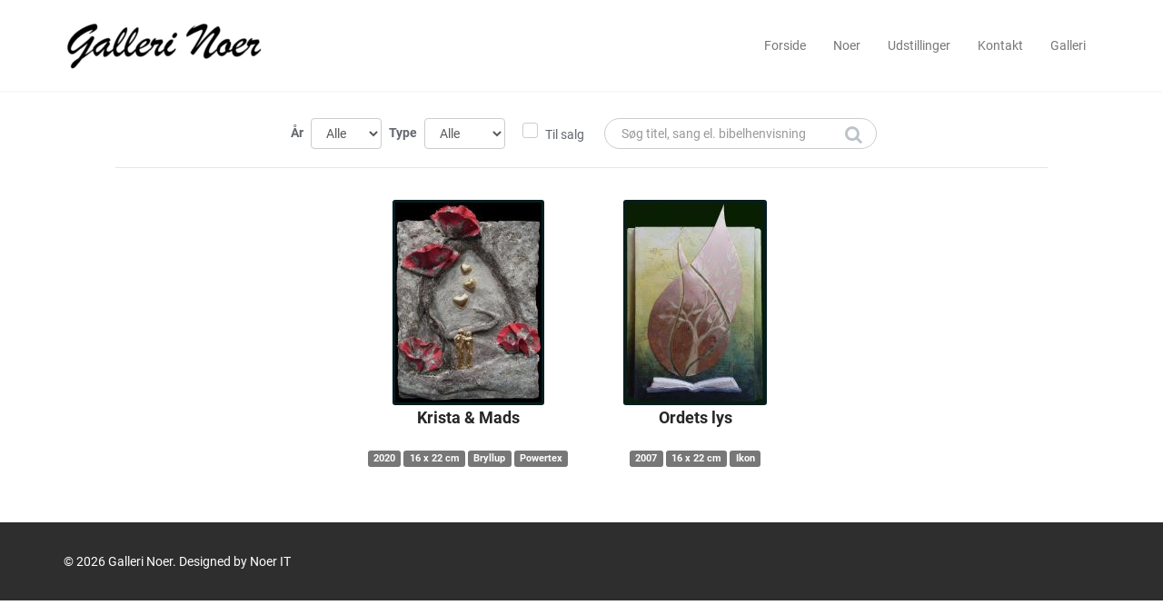

--- FILE ---
content_type: text/html; charset=UTF-8
request_url: https://gallerinoer.dk/galleri?tag=16%20x%2022%20cm
body_size: 3260
content:
<!DOCTYPE html>
<html lang="en">
    <head>
    <meta charset="utf-8">
    <meta http-equiv="content-type" content="text/html; charset=utf-8">
    <meta name="description" content="">
    <meta name="keywords" content="">
    <meta name="author" content="">
    <meta name="viewport" content="width=device-width, initial-scale=1.0">
    <title>Galleri | Galleri Noer</title>
    <!-- core CSS -->
    <link href="https://gallerinoer.dk/combine/5fdda5a5729e6832b18e090b1bb87773-1548526774" rel="stylesheet">
    <!--[if lt IE 9]>
    <script src="assets/js/html5shiv.js"></script>
    <script src="assets/js/respond.min.js"></script>
    <![endif]-->       
    <link rel="shortcut icon" href="https://gallerinoer.dk/themes/gallerinoer/assets/images/ico/favicon.ico">
    <link rel="apple-touch-icon-precomposed" sizes="144x144" href="https://gallerinoer.dk/themes/gallerinoer/images/ico/apple-touch-icon-144-precomposed.png">
    <link rel="apple-touch-icon-precomposed" sizes="114x114" href="https://gallerinoer.dk/themes/gallerinoer/images/ico/apple-touch-icon-114-precomposed.png">
    <link rel="apple-touch-icon-precomposed" sizes="72x72" href="https://gallerinoer.dk/themes/gallerinoer/images/ico/apple-touch-icon-72-precomposed.png">
    <link rel="apple-touch-icon-precomposed" href="https://gallerinoer.dk/themes/gallerinoer/images/ico/apple-touch-icon-57-precomposed.png">
    <link rel="stylesheet" href="https://gallerinoer.dk/combine/238e52071d266682966aa1df735b0ddd-1548323724">
</head><!--/head-->
    <body id="home" class="homepage">

<header id="header">
    <nav id="main-menu" class="navbar navbar-default navbar-fixed-top" role="banner">
    <div class="container">
        <div class="navbar-header">
            <button type="button" class="navbar-toggle" data-toggle="collapse" data-target=".navbar-collapse">
                <span class="sr-only">Toggle navigation</span>
                <span class="icon-bar"></span>
                <span class="icon-bar"></span>
                <span class="icon-bar"></span>
            </button>
            <a class="navbar-brand" href="/#home"><img src="https://gallerinoer.dk/storage/temp/public/a9c/014/7e7/gnlogo__223.png" alt="logo" srcset="https://gallerinoer.dk/storage/temp/public/a9c/014/7e7/gnlogo__223.png 223w" sizes="(max-width: 223px) 100vw, 223px"></a>
        </div>

        <div class="collapse navbar-collapse navbar-right">
            <ul class="nav navbar-nav">
                <li class="scroll "><a href="/#home">Forside</a></li>
                <li class="scroll"><a href="/#about">Noer</a></li>
                <li class="scroll"><a href="/#udstillinger">Udstillinger</a></li>
                <li class="scroll"><a href="/#contact">Kontakt</a></li>
                <li class=""><a href="/galleri">Galleri</a></li>                <!--<li class=""><a href="/illustrationer">Illustrationer</a></li>-->
                <!--<li class=""><a href="/salg">Salg</a></li>-->
            </ul>
        </div>
    </div><!--/.container-->
</nav><!--/nav--></header>

<section id="page-content">
    <div class="container">
    <div class="center-block search-box-wrapper">
        <form class="form-inline">
                        <div class="form-group">
                <label for="selyear">År</label>
                <select class="form-control" id="selyear" name="year">
                    <option>Alle</option>
                                        <option>2018</option>
                                        <option>2017</option>
                                        <option>2016</option>
                                        <option>2015</option>
                                        <option>2014</option>
                                        <option>2013</option>
                                        <option>2012</option>
                                        <option>2011</option>
                                        <option>2010</option>
                                        <option>2009</option>
                                        <option>2008</option>
                                        <option>2007</option>
                                        <option>2006</option>
                                        <option>2005</option>
                                        <option>2004</option>
                                        <option>2003</option>
                                        <option>2001</option>
                                        <option>2000</option>
                                        <option>1999</option>
                                        <option>1994</option>
                                        <option>2019</option>
                                        <option>2020</option>
                                        <option>2021</option>
                                        <option>2022</option>
                                        <option>2023</option>
                                        <option>2024</option>
                                        <option>2025</option>
                                    </select>
            </div>
            <div class="form-group">
                <label for="seltype">Type</label>
                <select class="form-control" id="seltype">
                    <!-- Add options in Javascript -->
                </select>
            </div>
            <div class="checkbox checkbox-primary">

                <input type="checkbox" id="forsale">
                <label for="forsale" style="padding-left: 5px;">Til salg</label>

            </div>
            <div class="toolbar-item search pull-right">
                <div class="search-box" data-control="search-box">
                    <input type="text" name="search" id="search" class="form-control"
                           placeholder="Søg titel, sang el. bibelhenvisning" value="">
                </div>
            </div>
                    </form>
    </div>
    <hr class="search-hr">
</div>
                            <!-- Add options in Javascript -->
<script>
let optTypes = ["Alle","Acryl","Ikon","Bryllup"];
let gsdata = {"year":null,"type":null,"forsale":false,"search":null,"tag":"16 x 22 cm"};
</script><div class="container-fluid text-center">
    <div class="art-gallery dark">
        <ul id="comment-box" class="list-unstyled row" style="display: flex; flex-wrap: wrap; justify-content: center">
                        <li class="li-card" data-src="https://gallerinoer.dk/storage/app/uploads/public/031/5e0/aac/thumb__1536_1536_0_0_auto.jpg"
                data-sub-html='<div class="art-comments"><h4>Krista &amp; Mads</h4>&lt;p&gt;Velkommen til den spændende rejse, som ægteskabet er! En rejse, der begynder i en kirkehvælving med en velsignelse. I vandrer nu ud i en ukendt fremtid og ser kun lidt af vejen frem ad gangen.&lt;/p&gt;

&lt;p&gt;Ved foden af vejen ligger de røde kærlighedsblomster som tegn på al den kærlighed og omsorg, I har mødt hver især indtil nu. Må de følge jer på vejen frem som gode minder og ballast til svære tider. Må de også give god grobund for jeres kærlighed til hinanden – må I vokse hver for sig og sammen til en ubrydelig enhed, så I folder jer ud og bliver led i kærlighedskæden til nye generationer og mennesker, I møder på jeres vej.&lt;/p&gt;

&lt;p&gt;Under det hele ligger Guds store hånd og bærer både livet, kærligheden og jer. Han vil gribe jer i svære tider, når I måske falder ud over vejens kant og synes, at intentionerne mislykkes, når I møder udfordringer eller bare har brug for styrke og trøst.&lt;/p&gt;

&lt;p&gt;I forbindelse med brylluppet og tiden lige efter er ægteskabet naturligt fyldt med gyldne hjerter. Må de blive ved med at svæve over jeres liv – og vid, at Gud i hvert fald vil blive ved med at sende sin kærlighed ned over jer i en uendelig strøm.&lt;/p&gt;</div>'>
                <div class="card">
                    <div class="card-image">
                        <a href="#">
                            <img src="https://gallerinoer.dk/storage/temp/public/719/59f/c9b/thumb__220_220_0_0_auto__161.jpg" alt="Krista &amp; Mads" class="img-responsive" srcset="https://gallerinoer.dk/storage/temp/public/719/59f/c9b/thumb__220_220_0_0_auto__161.jpg 161w" sizes="(max-width: 161px) 100vw, 161px">
                                                        <div class="art-gallery-poster">
                                <img src="https://gallerinoer.dk/storage/temp/public/191/063/a72/zoom__20.png" srcset="https://gallerinoer.dk/storage/temp/public/191/063/a72/zoom__20.png 20w" sizes="(max-width: 20px) 100vw, 20px">
                            </div>
                        </a>
                    </div>
                    <div class="card-content">
                        <div class="media">
                            <div class="media-content">
                                <div class="art-title">
                                    <h4>Krista &amp; Mads</h4>
                                </div>
                                <div class="art-tags">
                                    <a class="label label-default" onclick="setYear(2020)">2020</a>
                                                                        <a class="label label-default" href="/galleri?tag=16 x 22 cm">16 x 22 cm</a>
                                                                        <a class="label label-default" href="/galleri?tag=Bryllup">Bryllup</a>
                                                                        <a class="label label-default" href="/galleri?tag=Powertex">Powertex</a>
                                                                                                        </div>
                            </div>
                        </div>
                    </div>
                </div>
            </li>
                        <li class="li-card" data-src="https://gallerinoer.dk/storage/app/uploads/public/86f/eb0/4b3/thumb__1536_1536_0_0_auto.jpg"
                data-sub-html='<div class="art-comments"><h4>Ordets lys</h4>&lt;div align=&quot;center&quot;&gt;&lt;em&gt;Dine ord er en lygte for min fod, et lys på min sti&lt;/em&gt;
	&lt;br&gt;Sl. 119,105&lt;/div&gt;

&lt;p&gt;
	&lt;br&gt;Bibelen påstår selv at være lys på vejen, jeg skal gå. Samtidig giver lys mulighed for vækst, al vækst er betinget af fotosyntesen og lysets virkning heri. Derfor er Bibelen også grobund for vækst for det åndelige menneske - her findes lys og vand til evigt liv.&lt;/p&gt;</div>'>
                <div class="card">
                    <div class="card-image">
                        <a href="#">
                            <img src="https://gallerinoer.dk/storage/temp/public/78f/832/cea/thumb__220_220_0_0_auto__152.jpg" alt="Ordets lys" class="img-responsive" srcset="https://gallerinoer.dk/storage/temp/public/78f/832/cea/thumb__220_220_0_0_auto__152.jpg 152w" sizes="(max-width: 152px) 100vw, 152px">
                                                        <div class="art-gallery-poster">
                                <img src="https://gallerinoer.dk/storage/temp/public/191/063/a72/zoom__20.png" srcset="https://gallerinoer.dk/storage/temp/public/191/063/a72/zoom__20.png 20w" sizes="(max-width: 20px) 100vw, 20px">
                            </div>
                        </a>
                    </div>
                    <div class="card-content">
                        <div class="media">
                            <div class="media-content">
                                <div class="art-title">
                                    <h4>Ordets lys</h4>
                                </div>
                                <div class="art-tags">
                                    <a class="label label-default" onclick="setYear(2007)">2007</a>
                                                                        <a class="label label-default" href="/galleri?tag=16 x 22 cm">16 x 22 cm</a>
                                                                        <a class="label label-default" href="/galleri?tag=Ikon">Ikon</a>
                                                                                                        </div>
                            </div>
                        </div>
                    </div>
                </div>
            </li>
                    </ul>
    </div>

    <div class="text-center">
        
    </div>
</div></section>


<footer id="footer">
    <div class="container">
            <div class="row">
                <div class="col-sm-6">
                    &copy;  2026 Galleri Noer. Designed by <a target="_blank" href="https://noerit.gl" title="Noer IT">Noer IT</a>
                </div>
                <div class="col-sm-6">

                </div>
            </div>
        </div></footer>
<script type="text/javascript" src="https://gallerinoer.dk/combine/d163c9d7fb5be2f2e77a43b60bef61f6-1530949978"></script>

<script src="/modules/system/assets/js/framework.js"></script>
<script src="/modules/system/assets/js/framework.extras.js"></script>
<link rel="stylesheet" property="stylesheet" href="/modules/system/assets/css/framework.extras.css">
<script src="https://gallerinoer.dk/combine/e7d92375abcaaf512eef9067647f930e-1546433102"></script>

</body>
</html>

--- FILE ---
content_type: text/css
request_url: https://gallerinoer.dk/modules/system/assets/css/framework.extras.css
body_size: 1245
content:
body.oc-loading,
body.oc-loading * {cursor:wait !important}
.stripe-loading-indicator {height:5px;background:transparent;position:fixed;top:0;left:0;width:100%;overflow:hidden;z-index:2000}
.stripe-loading-indicator .stripe,
.stripe-loading-indicator .stripe-loaded {height:5px;display:block;background:#0090c0;position:absolute;-webkit-box-shadow:inset 0 1px 1px -1px #FFF,inset 0 -1px 1px -1px #FFF;box-shadow:inset 0 1px 1px -1px #FFF,inset 0 -1px 1px -1px #FFF}
.stripe-loading-indicator .stripe {width:100%;-webkit-animation:oc-infinite-loader 60s linear;animation:oc-infinite-loader 60s linear}
.stripe-loading-indicator .stripe-loaded {width:100%;transform:translate3d(-100%,0,0);opacity:0;filter:alpha(opacity=0)}
.stripe-loading-indicator.loaded {opacity:0;filter:alpha(opacity=0);-webkit-transition:opacity 0.4s linear;transition:opacity 0.4s linear;-webkit-transition-delay:0.3s;transition-delay:0.3s}
.stripe-loading-indicator.loaded .stripe {animation-play-state:paused}
.stripe-loading-indicator.loaded .stripe-loaded {opacity:1;filter:alpha(opacity=100);transform:translate3d(0,0,0);-webkit-transition:transform 0.3s linear;transition:transform 0.3s linear}
.stripe-loading-indicator.hide {display:none}
body >p.flash-message {position:fixed;width:500px;left:50%;top:13px;margin-left:-250px;color:#fff;font-size:14px;padding:10px 30px 10px 15px;z-index:10300;word-wrap:break-word;text-shadow:0 -1px 0 rgba(0,0,0,0.15);text-align:center;-webkit-box-shadow:0 1px 6px rgba(0,0,0,0.12),0 1px 4px rgba(0,0,0,0.24);box-shadow:0 1px 6px rgba(0,0,0,0.12),0 1px 4px rgba(0,0,0,0.24);-webkit-border-radius:3px;-moz-border-radius:3px;border-radius:3px}
body >p.flash-message.fade {opacity:0;filter:alpha(opacity=0);-webkit-transition:all 0.5s,width 0s;transition:all 0.5s,width 0s;-webkit-transform:scale(0.9);-ms-transform:scale(0.9);transform:scale(0.9)}
body >p.flash-message.fade.in {opacity:1;filter:alpha(opacity=100);-webkit-transform:scale(1);-ms-transform:scale(1);transform:scale(1)}
body >p.flash-message.success {background:#8da85e}
body >p.flash-message.error {background:#c30}
body >p.flash-message.warning {background:#f0ad4e}
body >p.flash-message.info {background:#5fb6f5}
body >p.flash-message button.close {float:none;position:absolute;right:10px;top:8px;color:white;font-size:21px;line-height:1;font-weight:bold;opacity:0.2;filter:alpha(opacity=20);padding:0;cursor:pointer;background:transparent;border:0;-webkit-appearance:none;outline:none}
body >p.flash-message button.close:hover,
body >p.flash-message button.close:focus {color:white;text-decoration:none;cursor:pointer;opacity:0.5;filter:alpha(opacity=50)}
@media (max-width:768px) {body >p.flash-message {left:10px;right:10px;top:10px;margin-left:0;width:auto }}
[data-request][data-request-validate] [data-validate-for]:not(.visible),
[data-request][data-request-validate] [data-validate-error]:not(.visible) {display:none}
a.oc-loading:after,
button.oc-loading:after,
span.oc-loading:after {content:'';display:inline-block;vertical-align:middle;margin-left:.4em;height:1em;width:1em;animation:oc-rotate-loader 0.8s infinite linear;border:.2em solid currentColor;border-right-color:transparent;border-radius:50%;opacity:0.5;filter:alpha(opacity=50)}
@-moz-keyframes oc-rotate-loader {0% {-moz-transform:rotate(0deg) }100% {-moz-transform:rotate(360deg) }}
@-webkit-keyframes oc-rotate-loader {0% {-webkit-transform:rotate(0deg) }100% {-webkit-transform:rotate(360deg) }}
@-o-keyframes oc-rotate-loader {0% {-o-transform:rotate(0deg) }100% {-o-transform:rotate(360deg) }}
@-ms-keyframes oc-rotate-loader {0% {-ms-transform:rotate(0deg) }100% {-ms-transform:rotate(360deg) }}
@keyframes oc-rotate-loader {0% {transform:rotate(0deg) }100% {transform:rotate(360deg) }}
@-moz-keyframes oc-infinite-loader {0% {transform:translateX(-100%) }10% {transform:translateX(-50%) }20% {transform:translateX(-25%) }30% {transform:translateX(-12.5%) }40% {transform:translateX(-6.25%) }50% {transform:translateX(-3.125%) }60% {transform:translateX(-1.5625%) }70% {transform:translateX(-0.78125%) }80% {transform:translateX(-0.390625%) }90% {transform:translateX(-0.1953125%) }100% {transform:translateX(-0.09765625%) }}
@-webkit-keyframes oc-infinite-loader {0% {transform:translateX(-100%) }10% {transform:translateX(-50%) }20% {transform:translateX(-25%) }30% {transform:translateX(-12.5%) }40% {transform:translateX(-6.25%) }50% {transform:translateX(-3.125%) }60% {transform:translateX(-1.5625%) }70% {transform:translateX(-0.78125%) }80% {transform:translateX(-0.390625%) }90% {transform:translateX(-0.1953125%) }100% {transform:translateX(-0.09765625%) }}
@-o-keyframes oc-infinite-loader {0% {transform:translateX(-100%) }10% {transform:translateX(-50%) }20% {transform:translateX(-25%) }30% {transform:translateX(-12.5%) }40% {transform:translateX(-6.25%) }50% {transform:translateX(-3.125%) }60% {transform:translateX(-1.5625%) }70% {transform:translateX(-0.78125%) }80% {transform:translateX(-0.390625%) }90% {transform:translateX(-0.1953125%) }100% {transform:translateX(-0.09765625%) }}
@-ms-keyframes oc-infinite-loader {0% {transform:translateX(-100%) }10% {transform:translateX(-50%) }20% {transform:translateX(-25%) }30% {transform:translateX(-12.5%) }40% {transform:translateX(-6.25%) }50% {transform:translateX(-3.125%) }60% {transform:translateX(-1.5625%) }70% {transform:translateX(-0.78125%) }80% {transform:translateX(-0.390625%) }90% {transform:translateX(-0.1953125%) }100% {transform:translateX(-0.09765625%) }}
@keyframes oc-infinite-loader {0% {transform:translateX(-100%) }10% {transform:translateX(-50%) }20% {transform:translateX(-25%) }30% {transform:translateX(-12.5%) }40% {transform:translateX(-6.25%) }50% {transform:translateX(-3.125%) }60% {transform:translateX(-1.5625%) }70% {transform:translateX(-0.78125%) }80% {transform:translateX(-0.390625%) }90% {transform:translateX(-0.1953125%) }100% {transform:translateX(-0.09765625%) }}

--- FILE ---
content_type: application/javascript
request_url: https://gallerinoer.dk/modules/system/assets/js/framework.js
body_size: 7823
content:
/* ========================================================================
 * OctoberCMS: front-end JavaScript framework
 * http://octobercms.com
 * ========================================================================
 * Copyright 2016-2020 Alexey Bobkov, Samuel Georges
 * ======================================================================== */

if (window.jQuery === undefined) {
    throw new Error('The jQuery library is not loaded. The OctoberCMS framework cannot be initialized.');
}
if (window.jQuery.request !== undefined) {
    throw new Error('The OctoberCMS framework is already loaded.');
}

+function ($) { "use strict";

    var Request = function (element, handler, options) {
        var $el = this.$el = $(element);
        this.options = options || {};

        /*
         * Validate handler name
         */
        if (handler === undefined) {
            throw new Error('The request handler name is not specified.')
        }

        if (!handler.match(/^(?:\w+\:{2})?on*/)) {
            throw new Error('Invalid handler name. The correct handler name format is: "onEvent".')
        }

        /*
         * Prepare the options
         */
        var $form = options.form ? $(options.form) : $el.closest('form'),
            $triggerEl = !!$form.length ? $form : $el,
            context = { handler: handler, options: options }

        /*
         * Validate the form client-side
         */
        if ((options.browserValidate !== undefined) && typeof document.createElement('input').reportValidity == 'function' && $form && $form[0] && !$form[0].checkValidity()) {
            $form[0].reportValidity();
            return false;
        }

        /*
         * Execute the request
         */
        $el.trigger('ajaxSetup', [context])
        var _event = jQuery.Event('oc.beforeRequest')
        $triggerEl.trigger(_event, context)
        if (_event.isDefaultPrevented()) return

        var loading = options.loading !== undefined ? options.loading : null,
            url = options.url !== undefined ? options.url : window.location.href,
            isRedirect = options.redirect !== undefined && options.redirect.length,
            useFlash = options.flash !== undefined,
            useFiles = options.files !== undefined

        if (useFiles && typeof FormData === 'undefined') {
            console.warn('This browser does not support file uploads via FormData')
            useFiles = false
        }

        if ($.type(loading) == 'string') {
            loading = $(loading)
        }

        /*
         * Request headers
         */
        var requestHeaders = {
            'X-OCTOBER-REQUEST-HANDLER': handler,
            'X-OCTOBER-REQUEST-PARTIALS': this.extractPartials(options.update)
        }

        if (useFlash) {
            requestHeaders['X-OCTOBER-REQUEST-FLASH'] = 1
        }

        var csrfToken = getXSRFToken()
        if (csrfToken) {
            requestHeaders['X-XSRF-TOKEN'] = csrfToken
        }

        /*
         * Request data
         */
        var requestData,
            inputName,
            data = {}

        $.each($el.parents('[data-request-data]').toArray().reverse(), function extendRequest() {
            $.extend(data, paramToObj('data-request-data', $(this).data('request-data')))
        })

        if ($el.is(':input') && !$form.length) {
            inputName = $el.attr('name')
            if (inputName !== undefined && options.data[inputName] === undefined) {
                options.data[inputName] = $el.val()
            }
        }

        if (options.data !== undefined && !$.isEmptyObject(options.data)) {
            $.extend(data, options.data)
        }

        if (useFiles) {
            requestData = new FormData($form.length ? $form.get(0) : undefined)

            if ($el.is(':file') && inputName) {
                $.each($el.prop('files'), function() {
                    requestData.append(inputName, this)
                })

                delete data[inputName]
            }

            $.each(data, function(key) {
                if (typeof Blob !== "undefined" && this instanceof Blob && this.filename) {
                    requestData.append(key, this, this.filename)
                } else {
                    requestData.append(key, this)
                }
            })
        }
        else {
            requestData = [$form.serialize(), $.param(data)].filter(Boolean).join('&')
        }

        /*
         * Request options
         */
        var requestOptions = {
            url: url,
            crossDomain: false,
            global: options.ajaxGlobal,
            context: context,
            headers: requestHeaders,
            success: function(data, textStatus, jqXHR) {
                /*
                 * Halt here if beforeUpdate() or data-request-before-update returns false
                 */
                if (this.options.beforeUpdate.apply(this, [data, textStatus, jqXHR]) === false) return
                if (options.evalBeforeUpdate && eval('(function($el, context, data, textStatus, jqXHR) {'+options.evalBeforeUpdate+'}.call($el.get(0), $el, context, data, textStatus, jqXHR))') === false) return

                /*
                 * Trigger 'ajaxBeforeUpdate' on the form, halt if event.preventDefault() is called
                 */
                var _event = jQuery.Event('ajaxBeforeUpdate')
                $triggerEl.trigger(_event, [context, data, textStatus, jqXHR])
                if (_event.isDefaultPrevented()) return

                if (useFlash && data['X_OCTOBER_FLASH_MESSAGES']) {
                    $.each(data['X_OCTOBER_FLASH_MESSAGES'], function(type, message) {
                        requestOptions.handleFlashMessage(message, type)
                    })
                }

                /*
                 * Proceed with the update process
                 */
                var updatePromise = requestOptions.handleUpdateResponse(data, textStatus, jqXHR)

                updatePromise.done(function() {
                    $triggerEl.trigger('ajaxSuccess', [context, data, textStatus, jqXHR])
                    options.evalSuccess && eval('(function($el, context, data, textStatus, jqXHR) {'+options.evalSuccess+'}.call($el.get(0), $el, context, data, textStatus, jqXHR))')
                })

                return updatePromise
            },
            error: function(jqXHR, textStatus, errorThrown) {
                var errorMsg,
                    updatePromise = $.Deferred()

                if ((window.ocUnloading !== undefined && window.ocUnloading) || errorThrown == 'abort')
                    return

                /*
                 * Disable redirects
                 */
                isRedirect = false
                options.redirect = null

                /*
                 * Error 406 is a "smart error" that returns response object that is
                 * processed in the same fashion as a successful response.
                 */
                if (jqXHR.status == 406 && jqXHR.responseJSON) {
                    errorMsg = jqXHR.responseJSON['X_OCTOBER_ERROR_MESSAGE']
                    updatePromise = requestOptions.handleUpdateResponse(jqXHR.responseJSON, textStatus, jqXHR)
                }
                /*
                 * Standard error with standard response text
                 */
                else {
                    errorMsg = jqXHR.responseText ? jqXHR.responseText : jqXHR.statusText
                    updatePromise.resolve()
                }

                updatePromise.done(function() {
                    $el.data('error-message', errorMsg)

                    /*
                     * Trigger 'ajaxError' on the form, halt if event.preventDefault() is called
                     */
                    var _event = jQuery.Event('ajaxError')
                    $triggerEl.trigger(_event, [context, errorMsg, textStatus, jqXHR])
                    if (_event.isDefaultPrevented()) return

                    /*
                     * Halt here if the data-request-error attribute returns false
                     */
                    if (options.evalError && eval('(function($el, context, errorMsg, textStatus, jqXHR) {'+options.evalError+'}.call($el.get(0), $el, context, errorMsg, textStatus, jqXHR))') === false)
                        return

                    requestOptions.handleErrorMessage(errorMsg)
                })

                return updatePromise
            },
            complete: function(data, textStatus, jqXHR) {
                $triggerEl.trigger('ajaxComplete', [context, data, textStatus, jqXHR])
                options.evalComplete && eval('(function($el, context, data, textStatus, jqXHR) {'+options.evalComplete+'}.call($el.get(0), $el, context, data, textStatus, jqXHR))')
            },

            /*
             * Custom function, requests confirmation from the user
             */
            handleConfirmMessage: function(message) {
                var _event = jQuery.Event('ajaxConfirmMessage')

                _event.promise = $.Deferred()
                if ($(window).triggerHandler(_event, [message]) !== undefined) {
                    _event.promise.done(function() {
                        options.confirm = null
                        new Request(element, handler, options)
                    })
                    return false
                }

                if (_event.isDefaultPrevented()) return
                if (message) return confirm(message)
            },

            /*
             * Custom function, display an error message to the user
             */
            handleErrorMessage: function(message) {
                var _event = jQuery.Event('ajaxErrorMessage')
                $(window).trigger(_event, [message])
                if (_event.isDefaultPrevented()) return
                if (message) alert(message)
            },

            /*
             * Custom function, focus fields with errors
             */
            handleValidationMessage: function(message, fields) {
                $triggerEl.trigger('ajaxValidation', [context, message, fields])

                var isFirstInvalidField = true
                $.each(fields, function focusErrorField(fieldName, fieldMessages) {
                    fieldName = fieldName.replace(/\.(\w+)/g, '[$1]')

                    var fieldElement = $form.find('[name="'+fieldName+'"], [name="'+fieldName+'[]"], [name$="['+fieldName+']"], [name$="['+fieldName+'][]"]').filter(':enabled').first()
                    if (fieldElement.length > 0) {

                        var _event = jQuery.Event('ajaxInvalidField')
                        $(window).trigger(_event, [fieldElement.get(0), fieldName, fieldMessages, isFirstInvalidField])

                        if (isFirstInvalidField) {
                            if (!_event.isDefaultPrevented()) fieldElement.focus()
                            isFirstInvalidField = false
                        }
                    }
                })
            },

            /*
             * Custom function, display a flash message to the user
             */
            handleFlashMessage: function(message, type) {},

            /*
             * Custom function, redirect the browser to another location
             */
            handleRedirectResponse: function(url) {
                window.location.assign(url)
            },

            /*
             * Custom function, handle any application specific response values
             * Using a promisary object here in case injected assets need time to load
             */
            handleUpdateResponse: function(data, textStatus, jqXHR) {

                /*
                 * Update partials and finish request
                 */
                var updatePromise = $.Deferred().done(function() {
                    for (var partial in data) {
                        /*
                         * If a partial has been supplied on the client side that matches the server supplied key, look up
                         * it's selector and use that. If not, we assume it is an explicit selector reference.
                         */
                        var selector = (options.update[partial]) ? options.update[partial] : partial
                        if ($.type(selector) == 'string' && selector.charAt(0) == '@') {
                            $(selector.substring(1)).append(data[partial]).trigger('ajaxUpdate', [context, data, textStatus, jqXHR])
                        }
                        else if ($.type(selector) == 'string' && selector.charAt(0) == '^') {
                            $(selector.substring(1)).prepend(data[partial]).trigger('ajaxUpdate', [context, data, textStatus, jqXHR])
                        }
                        else {
                            $(selector).trigger('ajaxBeforeReplace')
                            $(selector).html(data[partial]).trigger('ajaxUpdate', [context, data, textStatus, jqXHR])
                        }
                    }

                    /*
                     * Wait for .html() method to finish rendering from partial updates
                     */
                    setTimeout(function() {
                        $(window)
                            .trigger('ajaxUpdateComplete', [context, data, textStatus, jqXHR])
                            .trigger('resize')
                    }, 0)
                })

                /*
                 * Handle redirect
                 */
                if (data['X_OCTOBER_REDIRECT']) {
                    options.redirect = data['X_OCTOBER_REDIRECT']
                    isRedirect = true
                }

                if (isRedirect) {
                    requestOptions.handleRedirectResponse(options.redirect)
                }

                /*
                 * Handle validation
                 */
                if (data['X_OCTOBER_ERROR_FIELDS']) {
                    requestOptions.handleValidationMessage(data['X_OCTOBER_ERROR_MESSAGE'], data['X_OCTOBER_ERROR_FIELDS'])
                }

                /*
                 * Handle asset injection
                 */
                 if (data['X_OCTOBER_ASSETS']) {
                    assetManager.load(data['X_OCTOBER_ASSETS'], $.proxy(updatePromise.resolve, updatePromise))
                 }
                 else {
                    updatePromise.resolve()
                }

                return updatePromise
            }
        }

        if (useFiles) {
            requestOptions.processData = requestOptions.contentType = false
        }

        /*
         * Allow default business logic to be called from user functions
         */
        context.success = requestOptions.success
        context.error = requestOptions.error
        context.complete = requestOptions.complete
        requestOptions = $.extend(requestOptions, options)
        requestOptions.data = requestData

        /*
         * Initiate request
         */
        if (options.confirm && !requestOptions.handleConfirmMessage(options.confirm)) {
            return
        }

        if (loading) loading.show()
        $(window).trigger('ajaxBeforeSend', [context])
        $el.trigger('ajaxPromise', [context])

        return $.ajax(requestOptions)
            .fail(function(jqXHR, textStatus, errorThrown) {
                if (!isRedirect) {
                    $el.trigger('ajaxFail', [context, textStatus, jqXHR])
                }
                if (loading) loading.hide()
            })
            .done(function(data, textStatus, jqXHR) {
                if (!isRedirect) {
                    $el.trigger('ajaxDone', [context, data, textStatus, jqXHR])
                }
                if (loading) loading.hide()
            })
            .always(function(dataOrXhr, textStatus, xhrOrError) {
                $el.trigger('ajaxAlways', [context, dataOrXhr, textStatus, xhrOrError])
            })
    }

    Request.DEFAULTS = {
        update: {},
        type : 'POST',
        beforeUpdate: function(data, textStatus, jqXHR) {},
        evalBeforeUpdate: null,
        evalSuccess: null,
        evalError: null,
        evalComplete: null,
        ajaxGlobal: false
    }

    /*
     * Internal function, build a string of partials and their update elements.
     */
    Request.prototype.extractPartials = function(update) {
        var result = []

        for (var partial in update)
            result.push(partial)

        return result.join('&')
    }

    // REQUEST PLUGIN DEFINITION
    // ============================

    var old = $.fn.request

    $.fn.request = function(handler, option) {
        var args = arguments

        var $this = $(this).first()
        var data  = {
            evalBeforeUpdate: $this.data('request-before-update'),
            evalSuccess: $this.data('request-success'),
            evalError: $this.data('request-error'),
            evalComplete: $this.data('request-complete'),
            ajaxGlobal: $this.data('request-ajax-global'),
            confirm: $this.data('request-confirm'),
            redirect: $this.data('request-redirect'),
            loading: $this.data('request-loading'),
            flash: $this.data('request-flash'),
            files: $this.data('request-files'),
            browserValidate: $this.data('browser-validate'),
            form: $this.data('request-form'),
            url: $this.data('request-url'),
            update: paramToObj('data-request-update', $this.data('request-update')),
            data: paramToObj('data-request-data', $this.data('request-data'))
        }
        if (!handler) handler = $this.data('request')
        var options = $.extend(true, {}, Request.DEFAULTS, data, typeof option == 'object' && option)
        return new Request($this, handler, options)
    }

    $.fn.request.Constructor = Request

    $.request = function(handler, option) {
        return $(document).request(handler, option)
    }

    // REQUEST NO CONFLICT
    // =================

    $.fn.request.noConflict = function() {
        $.fn.request = old
        return this
    }

    // REQUEST DATA-API
    // ==============

    function paramToObj(name, value) {
        if (value === undefined) value = ''
        if (typeof value == 'object') return value

        try {
            return ocJSON("{" + value + "}")
        }
        catch (e) {
            throw new Error('Error parsing the '+name+' attribute value. '+e)
        }
    }

    function getXSRFToken() {
        var cookieValue = null
        if (document.cookie && document.cookie != '') {
            var cookies = document.cookie.split(';')
            for (var i = 0; i < cookies.length; i++) {
                var cookie = jQuery.trim(cookies[i])
                if (cookie.substring(0, 11) == ('XSRF-TOKEN' + '=')) {
                    cookieValue = decodeURIComponent(cookie.substring(11))
                    break
                }
            }
        }
        return cookieValue
    }

    $(document).on('change', 'select[data-request], input[type=radio][data-request], input[type=checkbox][data-request], input[type=file][data-request]', function documentOnChange() {
        $(this).request()
    })

    $(document).on('click', 'a[data-request], button[data-request], input[type=button][data-request], input[type=submit][data-request]', function documentOnClick(e) {
        e.preventDefault()

        $(this).request()

        if ($(this).is('[type=submit]'))
            return false
    })

    $(document).on('keydown', 'input[type=text][data-request], input[type=submit][data-request], input[type=password][data-request]', function documentOnKeydown(e) {
        if (e.key === 'Enter') {
            if (this.dataTrackInputTimer !== undefined)
                window.clearTimeout(this.dataTrackInputTimer)

            $(this).request()
            return false
        }
    })

    $(document).on('input', 'input[data-request][data-track-input]', function documentOnKeyup(e) {
        var
            $el = $(this),
            lastValue = $el.data('oc.lastvalue')

        if (!$el.is('[type=email],[type=number],[type=password],[type=search],[type=text]'))
            return

        if (lastValue !== undefined && lastValue == this.value)
            return

        $el.data('oc.lastvalue', this.value)

        if (this.dataTrackInputTimer !== undefined)
            window.clearTimeout(this.dataTrackInputTimer)

        var interval = $(this).data('track-input')
        if (!interval)
            interval = 300

        var self = this
        this.dataTrackInputTimer = window.setTimeout(function() {
            if (self.lastDataTrackInputRequest) {
                self.lastDataTrackInputRequest.abort();
            }
            self.lastDataTrackInputRequest = $(self).request();
        }, interval)
    })

    $(document).on('submit', '[data-request]', function documentOnSubmit() {
        $(this).request()
        return false
    })

    $(window).on('beforeunload', function documentOnBeforeUnload() {
        window.ocUnloading = true
    })

    /*
     * Invent our own event that unifies document.ready with window.ajaxUpdateComplete
     *
     * $(document).render(function() { })
     * $(document).on('render', function() { })
     */

    $(document).ready(function triggerRenderOnReady() {
        $(document).trigger('render')
    })

    $(window).on('ajaxUpdateComplete', function triggerRenderOnAjaxUpdateComplete() {
        $(document).trigger('render')
    })

    $.fn.render = function(callback) {
        $(document).on('render', callback)
    }

}(window.jQuery);

/*
 * October CMS JSON Parser
 */
+function(window) { "use strict";
    function parseKey(str, pos, quote) {
        var key = "";
        for (var i = pos; i < str.length; i++) {
            if (quote && quote === str[i]) {
                return key;
            } else if (!quote && (str[i] === " " || str[i] === ":")) {
                return key;
            }

            key += str[i];

            if (str[i] === "\\" && i + 1 < str.length) {
                key += str[i + 1];
                i++;
            }
        }
        throw new Error("Broken JSON syntax near " + key);
    }

    function getBody(str, pos) {
        // parse string body
        if (str[pos] === "\"" || str[pos] === "'") {
            var body = str[pos];
            for (var i = pos + 1; i < str.length; i++) {
                if (str[i] === "\\") {
                    body += str[i];
                    if (i + 1 < str.length) body += str[i + 1];
                    i++;
                } else if (str[i] === str[pos]) {
                    body += str[pos];
                    return {
                        originLength: body.length,
                        body: body
                    };
                } else body += str[i];
            }
            throw new Error("Broken JSON string body near " + body);
        }

        // parse true / false
        if (str[pos] === "t") {
            if (str.indexOf("true", pos) === pos) {
                return {
                    originLength: "true".length,
                    body: "true"
                };
            }
            throw new Error("Broken JSON boolean body near " + str.substr(0, pos + 10));
        }
        if (str[pos] === "f") {
            if (str.indexOf("f", pos) === pos) {
                return {
                    originLength: "false".length,
                    body: "false"
                };
            }
            throw new Error("Broken JSON boolean body near " + str.substr(0, pos + 10));
        }

        // parse null
        if (str[pos] === "n") {
            if (str.indexOf("null", pos) === pos) {
                return {
                    originLength: "null".length,
                    body: "null"
                };
            }
            throw new Error("Broken JSON boolean body near " + str.substr(0, pos + 10));
        }

        // parse number
        if (str[pos] === "-" || str[pos] === "+" || str[pos] === "." || (str[pos] >= "0" && str[pos] <= "9")) {
            var body = "";
            for (var i = pos; i < str.length; i++) {
                if (str[i] === "-" || str[i] === "+" || str[i] === "." || (str[i] >= "0" && str[i] <= "9")) {
                    body += str[i];
                } else {
                    return {
                        originLength: body.length,
                        body: body
                    };
                }
            }
            throw new Error("Broken JSON number body near " + body);
        }

        // parse object
        if (str[pos] === "{" || str[pos] === "[") {
            var stack = [str[pos]];
            var body = str[pos];
            for (var i = pos + 1; i < str.length; i++) {
                body += str[i];
                if (str[i] === "\\") {
                    if (i + 1 < str.length) body += str[i + 1];
                    i++;
                } else if (str[i] === "\"") {
                    if (stack[stack.length - 1] === "\"") {
                        stack.pop();
                    } else if (stack[stack.length - 1] !== "'") {
                        stack.push(str[i]);
                    }
                } else if (str[i] === "'") {
                    if (stack[stack.length - 1] === "'") {
                        stack.pop();
                    } else if (stack[stack.length - 1] !== "\"") {
                        stack.push(str[i]);
                    }
                } else if (stack[stack.length - 1] !== "\"" && stack[stack.length - 1] !== "'") {
                    if (str[i] === "{") {
                        stack.push("{");
                    } else if (str[i] === "}") {
                        if (stack[stack.length - 1] === "{") {
                            stack.pop();
                        } else {
                            throw new Error("Broken JSON " + (str[pos] === "{" ? "object" : "array") + " body near " + body);
                        }
                    } else if (str[i] === "[") {
                        stack.push("[");
                    } else if (str[i] === "]") {
                        if (stack[stack.length - 1] === "[") {
                            stack.pop();
                        } else {
                            throw new Error("Broken JSON " + (str[pos] === "{" ? "object" : "array") + " body near " + body);
                        }
                    }
                }
                if (!stack.length) {
                    return {
                        originLength: i - pos,
                        body: body
                    };
                }
            }
            throw new Error("Broken JSON " + (str[pos] === "{" ? "object" : "array") + " body near " + body);
        }
        throw new Error("Broken JSON body near " + str.substr((pos - 5 >= 0) ? pos - 5 : 0, 50));
    }

    function canBeKeyHead(ch) {
        if (ch[0] === "\\") return false;
        if ((ch[0] >= 'a' && ch[0] <= 'z') || (ch[0] >= 'A' && ch[0] <= 'Z') || ch[0] === '_') return true;
        if (ch[0] >= '0' && ch[0] <= '9') return true;
        if (ch[0] === '$') return true;
        if (ch.charCodeAt(0) > 255) return true;
        return false;
    }

    function isBlankChar(ch) {
        return ch === " " || ch === "\n" || ch === "\t";
    }

    function parse(str) {
        str = str.trim();
        if (!str.length) throw new Error("Broken JSON object.");
        var result = "";

        /*
         * the mistake ','
         */
        while (str && str[0] === ",") {
            str = str.substr(1);
        }

        /*
         * string
         */
        if (str[0] === "\"" || str[0] === "'") {
            if (str[str.length - 1] !== str[0]) {
                throw new Error("Invalid string JSON object.");
            }

            var body = "\"";
            for (var i = 1; i < str.length; i++) {
                if (str[i] === "\\") {
                    if (str[i + 1] === "'") {
                        body += str[i + 1]
                    } else {
                        body += str[i];
                        body += str[i + 1];
                    }
                    i++;
                } else if (str[i] === str[0]) {
                    body += "\"";
                    return body
                } else if (str[i] === "\"") {
                    body += "\\\""
                } else body += str[i];
            }
            throw new Error("Invalid string JSON object.");
        }

        /*
         * boolean
         */
        if (str === "true" || str === "false") {
            return str;
        }

        /*
         * null
         */
        if (str === "null") {
            return "null";
        }

        /*
         * number
         */
        var num = parseFloat(str);
        if (!isNaN(num)) {
            return num.toString();
        }

        /*
         * object
         */
        if (str[0] === "{") {
            var type = "needKey";
            var result = "{";

            for (var i = 1; i < str.length; i++) {
                if (isBlankChar(str[i])) {
                    continue;
                } else if (type === "needKey" && (str[i] === "\"" || str[i] === "'")) {
                    var key = parseKey(str, i + 1, str[i]);
                    result += "\"" + key + "\"";
                    i += key.length;
                    i += 1;
                    type = "afterKey";
                } else if (type === "needKey" && canBeKeyHead(str[i])) {
                    var key = parseKey(str, i);
                    result += "\"";
                    result += key;
                    result += "\"";
                    i += key.length - 1;
                    type = "afterKey";
                } else if (type === "afterKey" && str[i] === ":") {
                    result += ":";
                    type = ":";
                } else if (type === ":") {
                    var body = getBody(str, i);

                    i = i + body.originLength - 1;
                    result += parse(body.body);

                    type = "afterBody";
                } else if (type === "afterBody" || type === "needKey") {
                    var last = i;
                    while (str[last] === "," || isBlankChar(str[last])) {
                        last++;
                    }
                    if (str[last] === "}" && last === str.length - 1) {
                        while (result[result.length - 1] === ",") {
                            result = result.substr(0, result.length - 1);
                        }
                        result += "}";
                        return result;
                    } else if (last !== i && result !== "{") {
                        result += ",";
                        type = "needKey";
                        i = last - 1;
                    }
                }
            }
            throw new Error("Broken JSON object near " + result);
        }

        /*
         * array
         */
        if (str[0] === "[") {
            var result = "[";
            var type = "needBody";
            for (var i = 1; i < str.length; i++) {
                if (" " === str[i] || "\n" === str[i] || "\t" === str[i]) {
                    continue;
                } else if (type === "needBody") {
                    if (str[i] === ",") {
                        result += "null,";
                        continue;
                    }
                    if (str[i] === "]" && i === str.length - 1) {
                        if (result[result.length - 1] === ",") result = result.substr(0, result.length - 1);
                        result += "]";
                        return result;
                    }

                    var body = getBody(str, i);

                    i = i + body.originLength - 1;
                    result += parse(body.body);

                    type = "afterBody";
                } else if (type === "afterBody") {
                    if (str[i] === ",") {
                        result += ",";
                        type = "needBody";

                        // deal with mistake ","
                        while (str[i + 1] === "," || isBlankChar(str[i + 1])) {
                            if (str[i + 1] === ",") result += "null,";
                            i++;
                        }
                    } else if (str[i] === "]" && i === str.length - 1) {
                        result += "]";
                        return result;
                    }
                }
            }
            throw new Error("Broken JSON array near " + result);
        }
    }

    // Global function
    window.ocJSON = function(json) {
        var jsonString = parse(json);
        return JSON.parse(jsonString);
    };

}(window);

/*
 * October CMS jQuery HTML Sanitizer
 * @see https://gist.github.com/ufologist/5a0da51b2b9ef1b861c30254172ac3c9
 */
+function(window) { "use strict";

    function trimAttributes(node) {
        $.each(node.attributes, function() {
            var attrName = this.name;
            var attrValue = this.value;

            /*
             * remove attributes where the names start with "on" (for example: onload, onerror...)
             * remove attributes where the value starts with the "javascript:" pseudo protocol (for example href="javascript:alert(1)")
             */
            if (attrName.indexOf('on') == 0 || attrValue.indexOf('javascript:') == 0) {
                $(node).removeAttr(attrName);
            }
        });
    }

    function sanitize(html) {
        /*
         * [jQuery.parseHTML(data [, context ] [, keepScripts ])](http://api.jquery.com/jQuery.parseHTML/) added: 1.8
         * Parses a string into an array of DOM nodes.
         *
         * By default, the context is the current document if not specified or given as null or undefined. If the HTML was to be used
         * in another document such as an iframe, that frame's document could be used.
         *
         * As of 3.0 the default behavior is changed.
         *
         * If the context is not specified or given as null or undefined, a new document is used.
         * This can potentially improve security because inline events will not execute when the HTML is parsed. Once the parsed HTML
         * is injected into a document it does execute, but this gives tools a chance to traverse the created DOM and remove anything
         * deemed unsafe. This improvement does not apply to internal uses of jQuery.parseHTML as they usually pass in the current
         * document. Therefore, a statement like $( "#log" ).append( $( htmlString ) ) is still subject to the injection of malicious code.
         *
         * without context do not execute script
         * $.parseHTML('<div><img src=1 onerror=alert(1)></div>');
         * $.parseHTML('<div><img src=1 onerror=alert(2)></div>', null);
         *
         * with context document execute script!
         * $.parseHTML('<div><img src=1 onerror=alert(3)></div>', document);
         *
         * Most jQuery APIs that accept HTML strings will run scripts that are included in the HTML. jQuery.parseHTML does not run scripts
         * in the parsed HTML unless keepScripts is explicitly true. However, it is still possible in most environments to execute scripts
         * indirectly, for example via the <img onerror> attribute.
         *
         * will return []
         * $.parseHTML('<script>alert(1)<\/script>', null, false);
         *
         * will return [script DOM element]
         * $.parseHTML('<script>alert(1)<\/script>', null, true);
         */
        var output = $($.parseHTML('<div>' + html + '</div>', null, false));
        output.find('*').each(function() {
            trimAttributes(this);
        });
        return output.html();
    }

    // Global function
    window.ocSanitize = function(html) {
        return sanitize(html)
    };

}(window);